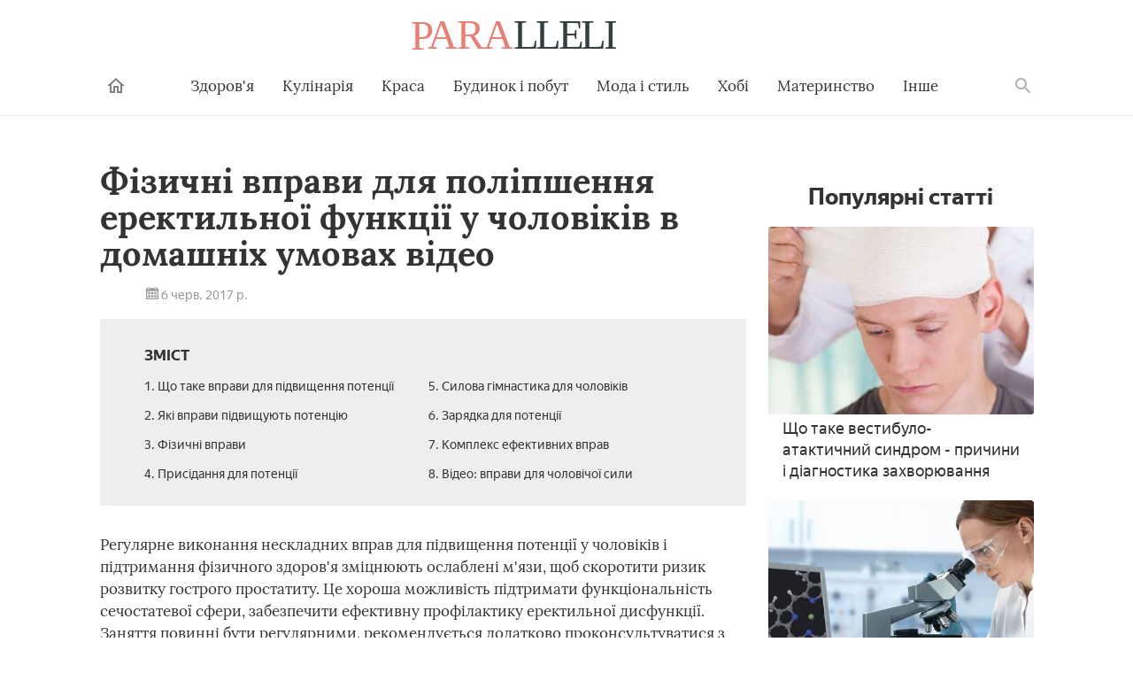

--- FILE ---
content_type: text/html; charset=utf-8
request_url: https://paralleli.if.ua/10245-vpravi-dlya-pidvishchennya-potentsiyi-u-cholovikiv-zagalnozmitsnyuyucha-zaryadka-i-likuvalna-gimnastika.html
body_size: 12222
content:
<!DOCTYPE html>
<html lang="ua">
   <head>
   <meta charset="utf-8">
<title>Вправи для підвищення потенції у чоловіків - загальнозміцнююча зарядка і лікувальна гімнастика</title>
<meta name="description" content="Вправи для підвищення потенції у чоловіків допомагають продовжити статевий контакт і збільшити чоловічу силу. Дізнайтеся, який тренувальний комплекс став найбільш ефективним на практиці.">
<meta name="keywords" content="">
<meta name="generator" content="DataLife Engine (http://dle-news.ru)">
<meta property="og:site_name" content="Paralleli - корисні поради на кожен день">
<meta property="og:type" content="article">
<meta property="og:title" content="Вправи для підвищення потенції у чоловіків - загальнозміцнююча зарядка і лікувальна гімнастика">
<meta property="og:url" content="https://paralleli.if.ua/10245-vpravi-dlya-pidvishchennya-potentsiyi-u-cholovikiv-zagalnozmitsnyuyucha-zaryadka-i-likuvalna-gimnastika.html">
<meta property="og:image" content="http://cdn.paralleli.if.ua/photos/10246/10246-4515972-yp1.jpg">
<meta property="og:description" content="Фізичні вправи для поліпшення еректильної функції у чоловіків в домашніх умовах відео 6 черв. 2017 р.Зміст1. Що таке вправи для підвищення потенції2. Які вправи підвищують потенцію3. Фізичні вправи4. Присідання для потенції5. Силова гімнастика для чоловіків6. Зарядка для потенції7. Комплекс">
<link rel="search" type="application/opensearchdescription+xml" href="https://paralleli.if.ua/index.php?do=opensearch" title="Paralleli - корисні поради на кожен день">
<link href="/engine/editor/css/default.css?v=8a23f" rel="stylesheet" type="text/css">
<script src="/engine/classes/js/jquery.js?v=8a23f"></script>
<script src="/engine/classes/js/jqueryui.js?v=8a23f" defer></script>
<script src="/engine/classes/js/dle_js.js?v=8a23f" defer></script>
<script src="/engine/classes/masha/masha.js?v=8a23f" defer></script>
      <meta http-equiv="x-ua-compatible" content="ie=edge">
      <meta name="viewport" content="width=device-width, initial-scale=1, user-scalable=yes, minimum-scale=1.0">
	  <link rel="icon" type="image/x-icon" href="/images/favicon.ico">
	  <link href="/templates/paralleli/style/engine.css" type="text/css" rel="stylesheet" />
	  
	  <link href="/stylesheets/article-a706b8c9.css" rel="stylesheet">
	  
	 <script async src="https://pagead2.googlesyndication.com/pagead/js/adsbygoogle.js?client=ca-pub-9972057058617793"
     crossorigin="anonymous"></script>
   </head>
   <body class="page">
      <header class="header__container">
         <div class="header wrapper">
            <button class="toggler _button _menu header__menu-toggler" data-target=".menu" data-modal aria-label="Меню">
               <svg class=" icon _menu" width="16px" height="14px">
                  <use xlink:href="/images/icons-sprite.svg#menu"></use>
               </svg>
            </button>
           <div class="social header__social">
            </div>
            <a class="logo header__logo" href="/" aria-label="Paralleli"><img class="logo__image" src="/images/components/logo/logo.svg" alt="Логотип"></a>
            <div class="user header__user" style="border:none !important;">
            </div>
            <form class="search__container" method="GET" action="/search">
               <input type="hidden" name="cx" value="#"><input type="hidden" name="cof" value="FORID:10"><input type="hidden" name="ie" value="UTF-8">
               <div class="wrapper search"><label class="search__label"><span class="search__label-text">Пошук</span><input class="search__input" id="search-input" type="search" name="q" autocomplete="off"></label><button class="search__submit">Знайти</button></div>
            </form>
            <nav class="menu toggler header__menu" data-target=".menu">
               <div class="menu__content">
                  <ul class="menu__list">
                     <li class="menu__item _home-container">
                        <a class="menu__link _home" href="/" aria-label="Головна">
                           <svg class="menu__home-icon icon _home" width="24px" height="24px">
                              <use xlink:href="/images/icons-sprite.svg#home"></use>
                           </svg>
                           Головна
                        </a>
                     </li>
                     <li class="menu__item submenu__container">
                        <a class="menu__link submenu__trigger" href="/zdorovya/">Здоров'я</a>
                        <ul class="submenu">
                           <li class="submenu__item"><a class="submenu__link menu__link" href="/angiologiya/">Ангіологія</a></li>
                           <li class="submenu__item"><a class="submenu__link menu__link" href="/gastroenterologiya/">Гастроентерологія</a></li>
                           <li class="submenu__item"><a class="submenu__link menu__link" href="/gematologiya/">Гематологія</a></li>
                           <li class="submenu__item"><a class="submenu__link menu__link" href="/ginekologiya/">Гінекологія</a></li>
                           <li class="submenu__item"><a class="submenu__link menu__link" href="/dermatologiya/">Дерматологія</a></li>
                           <li class="submenu__item"><a class="submenu__link menu__link" href="/infektsiyni-khvorobi/">Інфекційні хвороби</a></li>
                           <li class="submenu__item"><a class="submenu__link menu__link" href="/kardiologiya/">Кардіологія</a></li>
                           <li class="submenu__item"><a class="submenu__link menu__link" href="/likuvalni-diieti/">Лікувальні дієти</a></li>
                           <li class="submenu__item"><a class="submenu__link menu__link" href="/nevrologiya/">Неврологія</a></li>
                           <li class="submenu__item"><a class="submenu__link menu__link" href="/netraditsiyna-meditsina/">Нетрадиційна медицина</a></li>
                           <li class="submenu__item"><a class="submenu__link menu__link" href="/onkologiya/">Онкологія</a></li>
                           <li class="submenu__item"><a class="submenu__link menu__link" href="/otolaringologiya/">Отоларингологія</a></li>
                           <li class="submenu__item"><a class="submenu__link menu__link" href="/oftalmologiya/">Офтальмологія</a></li>
                           <li class="submenu__item"><a class="submenu__link menu__link" href="/pediatriya/">Педіатрія</a></li>
                           <li class="submenu__item"><a class="submenu__link menu__link" href="/proktologiya/">Проктологія</a></li>
                           <li class="submenu__item"><a class="submenu__link menu__link" href="/pulmonologiya/">Пульмонологія</a></li>
                           <li class="submenu__item"><a class="submenu__link menu__link" href="/revmatologiya/">Ревматологія</a></li>
                           <li class="submenu__item"><a class="submenu__link menu__link" href="/stomatologiya/">Стоматологія</a></li>
                           <li class="submenu__item"><a class="submenu__link menu__link" href="/toksikologiya-ta-narkologiya/">Токсикологія та Наркологія</a></li>
                           <li class="submenu__item"><a class="submenu__link menu__link" href="/travmatologiya/">Травматологія</a></li>
                           <li class="submenu__item"><a class="submenu__link menu__link" href="/urologiya/">Урологія</a></li>
                           <li class="submenu__item"><a class="submenu__link menu__link" href="/farmakologiya/">Фармакологія</a></li>
                           <li class="submenu__item"><a class="submenu__link menu__link" href="/endokrinologiya/">Ендокринологія</a></li>
                        </ul>
                     </li>
                     <li class="menu__item submenu__container">
                        <a class="menu__link submenu__trigger" href="/kulinariya/">Кулінарія</a>
                        <ul class="submenu">
                           <li class="submenu__item"><a class="submenu__link menu__link" href="/bulyoni-i-supi/">Бульйони і супи</a></li>
                           <li class="submenu__item"><a class="submenu__link menu__link" href="/garyachi-stravi/">Гарячі страви</a></li>
                           <li class="submenu__item"><a class="submenu__link menu__link" href="/deserti/">Десерти</a></li>
                           <li class="submenu__item"><a class="submenu__link menu__link" href="/zakuski/">Закуски</a></li>
                           <li class="submenu__item"><a class="submenu__link menu__link" href="/konservatsiya/">Консервація</a></li>
                           <li class="submenu__item"><a class="submenu__link menu__link" href="/napoyi/">Напої</a></li>
                           <li class="submenu__item"><a class="submenu__link menu__link" href="/produkti-kharchuvannya/">Продукти харчування</a></li>
                           <li class="submenu__item"><a class="submenu__link menu__link" href="/salati/">Салати</a></li>
                        </ul>
                     </li>
                     <li class="menu__item submenu__container">
                        <a class="menu__link submenu__trigger" href="/sekreti-krasi/">Краса</a>
                        <ul class="submenu">
                           <li class="submenu__item"><a class="submenu__link menu__link" href="/zachiski/">Жіночі зачіски</a></li>
                           <li class="submenu__item"><a class="submenu__link menu__link" href="/kosmetichna-produktsiya/">Косметична продукція</a></li>
                           <li class="submenu__item"><a class="submenu__link menu__link" href="/kosmetologiya/">Косметологія</a></li>
                           <li class="submenu__item"><a class="submenu__link menu__link" href="/makiyazh/">Макіяж</a></li>
                           <li class="submenu__item"><a class="submenu__link menu__link" href="/masazh-i-spa/">Масаж і СПА</a></li>
                           <li class="submenu__item"><a class="submenu__link menu__link" href="/skhudnennya/">Схуднення</a></li>
                           <li class="submenu__item"><a class="submenu__link menu__link" href="/sport-ta-fitnes/">Спорт і фітнес</a></li>
                           <li class="submenu__item"><a class="submenu__link menu__link" href="/doglyad-za-volossyam/">Догляд за волоссям</a></li>
                           <li class="submenu__item"><a class="submenu__link menu__link" href="/doglyad-za-shkiroyu/">Догляд за шкірою</a></li>
                           <li class="submenu__item"><a class="submenu__link menu__link" href="/doglyad-za-oblichchyam/">Догляд за обличчям</a></li>
                           <li class="submenu__item"><a class="submenu__link menu__link" href="/doglyad-za-nigtyami/">Догляд за нігтями</a></li>
                           <li class="submenu__item"><a class="submenu__link menu__link" href="/doglyad-za-tilom/">Догляд за тілом</a></li>
                        </ul>
                     </li>
                     <li class="menu__item submenu__container">
                        <a class="menu__link submenu__trigger" href="/budinok-ta-pobut/">Будинок і побут</a>
                        <ul class="submenu">
                           <li class="submenu__item"><a class="submenu__link menu__link" href="/pobutova-tekhnika/">Побутова техніка</a></li>
                           <li class="submenu__item"><a class="submenu__link menu__link" href="/dim-ta-zatishok-yak-stvoriti-svoyimi-rukami/">Будинок і затишок</a></li>
                           <li class="submenu__item"><a class="submenu__link menu__link" href="/doglyad-za-domashnimi-tvarinami/">Догляд за домашніми тваринами</a></li>
                           <li class="submenu__item"><a class="submenu__link menu__link" href="/sad-i-gorod/">Сад і город</a></li>
                           <li class="submenu__item"><a class="submenu__link menu__link" href="/tovari-dlya-domu/">Товари для дому</a></li>
                           <li class="submenu__item"><a class="submenu__link menu__link" href="/kvitnikarstvo/">Квітникарство</a></li>
                        </ul>
                     </li>
                     <li class="menu__item submenu__container">
                        <a class="menu__link submenu__trigger" href="/moda-i-stil/">Мода і стиль</a>
                        <ul class="submenu">
                           <li class="submenu__item"><a class="submenu__link menu__link" href="/aksesuari/">Аксесуари</a></li>
                           <li class="submenu__item"><a class="submenu__link menu__link" href="/zhinochiy-odyag/">Жіночий одяг</a></li>
                           <li class="submenu__item"><a class="submenu__link menu__link" href="/modni-tendentsiyi/">Модні тенденції</a></li>
                           <!--<li class="submenu__item"><a class="submenu__link menu__link" href="#">Чоловічий одяг</a></li>-->
                           <li class="submenu__item"><a class="submenu__link menu__link" href="/vzuttya/">Взуття</a></li>
                           <!--<li class="submenu__item"><a class="submenu__link menu__link" href="#">Шопінг</a></li>-->
                           <!--<li class="submenu__item"><a class="submenu__link menu__link" href="#">Ювелірні прикраси</a></li>-->
                        </ul>
                     </li>
                     <li class="menu__item submenu__container">
                        <a class="menu__link submenu__trigger" href="/khobi/">Хобі</a>
                        <ul class="submenu">
                           <!--<li class="submenu__item"><a class="submenu__link menu__link" href="#">Бісероплетіння</a></li>-->
                           <li class="submenu__item"><a class="submenu__link menu__link" href="/vyazannya/">В'язання</a></li>
                           <li class="submenu__item"><a class="submenu__link menu__link" href="/dityachi-virobi/">Дитячі вироби</a></li>
                           <!--<li class="submenu__item"><a class="submenu__link menu__link" href="#">Плетіння з резіночек</a></li>-->
                           <li class="submenu__item"><a class="submenu__link menu__link" href="/virobi-z-paperu/">Вироби з паперу</a></li>
                           <!--<li class="submenu__item"><a class="submenu__link menu__link" href="#">Вироби з газетних трубочок</a></li>-->
                           <!--<li class="submenu__item"><a class="submenu__link menu__link" href="#">Вишивання</a></li>-->
                        </ul>
                     </li>
                     <li class="menu__item submenu__container">
                        <a class="menu__link submenu__trigger" href="/materinstvo/">Материнство</a>
                        <ul class="submenu">
                           <li class="submenu__item"><a class="submenu__link menu__link" href="/vagitnist-ta-pologi/">Вагітність</a></li>
                           <li class="submenu__item"><a class="submenu__link menu__link" href="/zdorovya-ditini/">Здоров'я дитини</a></li>
                           <li class="submenu__item"><a class="submenu__link menu__link" href="/dityachi-tovari/">Дитячі товари</a></li>
                        </ul>
                     </li>
                     <li class="menu__item submenu__container">
                        <a class="menu__link submenu__trigger" href="/inshi-poradi/">Інше</a>
                        <ul class="submenu">
                           <!--<li class="submenu__item"><a class="submenu__link menu__link" href="#">Фінанси</a></li>-->
                           <li class="submenu__item"><a class="submenu__link menu__link" href="/hi-tech/">Hi-Tech</a></li>
						   <li class="submenu__item"><a class="submenu__link menu__link" href="/kompyuteri/">Комп'ютери</a></li>
						   <li class="submenu__item"><a class="submenu__link menu__link" href="/telefoni/">Телефони</a></li>
						   <!--<li class="submenu__item"><a class="submenu__link menu__link" href="#">Офісна техніка</a></li>-->
                           <li class="submenu__item"><a class="submenu__link menu__link" href="/dozvillya/">Дозвілля</a></li>
                           <li class="submenu__item"><a class="submenu__link menu__link" href="/simeyni-vidnosini/">Відносини</a></li>
                           <li class="submenu__item"><a class="submenu__link menu__link" href="/psikhologiya/">Психологія</a></li>
                        </ul>
                     </li>
                  </ul>
                  <ul class="menu__list _actions">
                     <li class="menu__item">
                     </li>
                  </ul>
               </div>
            </nav>
            <label class="toggler _button _search" for="search-input" data-target=".search__container" aria-label="Поиск">
               <svg class=" icon _search" width="24px" height="24px">
                  <use xlink:href="/images/icons-sprite.svg#search"></use>
               </svg>
            </label>
         </div>
      </header>
      <main class="page__main">
         <div class="wrapper">
		 
		 
		    <article class="article__container">
               <div class="page__article article">
              				  
				  <h1 class="title _1">Фізичні вправи для поліпшення еректильної функції у чоловіків в домашніх умовах відео</h1><div class="article-info"><time class="article-info__date"><svg class="article-info__date-icon icon _calendar" width="24px" height="24px"><use xlink:href="/images/icons-sprite.svg#calendar"></use></svg> 6 черв. 2017 р.</time></div><noindex><div class="dropdown contents"><input class="dropdown__input" id="dropdown-contents" type="checkbox" tabindex="-1"><label class="dropdown__button" for="dropdown-contents"></label><span class="contents__title">Зміст</span><ul class="contents__list"><li class="contents__item"><a href="#h2_1" class="contents__link">1. Що таке вправи для підвищення потенції</a></li><li class="contents__item"><a href="#h2_2" class="contents__link">2. Які вправи підвищують потенцію</a></li><li class="contents__item"><a href="#h2_3" class="contents__link">3. Фізичні вправи</a></li><li class="contents__item"><a href="#h2_4" class="contents__link">4. Присідання для потенції</a></li><li class="contents__item"><a href="#h2_5" class="contents__link">5. Силова гімнастика для чоловіків</a></li><li class="contents__item"><a href="#h2_6" class="contents__link">6. Зарядка для потенції</a></li><li class="contents__item"><a href="#h2_7" class="contents__link">7. Комплекс ефективних вправ</a></li><li class="contents__item"><a href="#h2_8" class="contents__link">8. Відео: вправи для чоловічої сили</a></li></ul></div></noindex><p itemprop="description">Регулярне виконання нескладних вправ для підвищення потенції у чоловіків і підтримання фізичного здоров'я зміцнюють ослаблені м'язи, щоб скоротити ризик розвитку гострого простатиту. Це хороша можливість підтримати функціональність сечостатевої сфери, забезпечити ефективну профілактику еректильної дисфункції. Заняття повинні бути регулярними, рекомендується додатково проконсультуватися з фахівцем і обумовити вправи для підвищення потенції.</p><a name="h2_1"></a><p itemprop="articleBody"></p><h2 itemprop="articleSection">Що таке вправи для підвищення потенції</h2><p itemprop="articleBody">Щоденні заняття спортом допомагають відновити потенцію, не дарма є прислів'я: «Рух – це життя». Виконання нескладних вправ забезпечують силу і витривалість простати, що актуально для чоловіків навіть після 45 років при проблеми з потенцією і не тільки. Бажаний ефект спостерігається не відразу, а лише після усунення провокуючого фактора і регулярності тренувань. Якщо робити вправи для підняття потенції в домашній обстановці, кінцевий результат нітрохи не погіршується, а для підвищення його доцільно заручитися підтримкою фахівця.</p><p itemprop="articleBody"></p><noscript><img src="http://cdn.paralleli.if.ua/photos/10246/10246-4515972-yp1.jpg"></noscript><img data-src="http://cdn.paralleli.if.ua/photos/10246/10246-4515972-yp1.jpg" hidden=""><div class="image__loading" data-alt="Мужчина выполняет упражнение на пресс"></div><p itemprop="articleBody"><figure data-turbo-ad-id="ad_place_2"></figure></p><a name="h2_2"></a><p itemprop="articleBody"></p><h2 itemprop="articleSection">Які вправи підвищують потенцію</h2><p itemprop="articleBody">У будь-якому тренувальному комплексі кількість повторень одного підходу належить починати з 10, але поступово збільшувати до 25. Рекомендується поєднувати силовий тренінг, гімнастику, кардіо вправи, не забувати про користь ранкової зарядки. Це хороша можливість усунути застійні явища в простаті, нормалізувати концентрацію гормону тестостерону, забезпечити повноцінний секс. Якщо виникла така проблема зі здоров'ям, починати вправи для потенції в домашніх умовах доцільно ще вчора, зволікання загрожує серйозними ускладненнями для чоловічого здоров'я.</p><a name="h2_3"></a><p itemprop="articleBody"></p><p itemprop="articleBody"><figure data-turbo-ad-id="ad_place_3"></figure></p><h2 itemprop="articleSection">Фізичні вправи</h2><p itemprop="articleBody">Рухи можуть бути повільними, але виконувати їх важливо якісно – брати не кількістю, а якістю повторень. Якщо присідати, то глибоко; а стрибати високо і з витягнутими шкарпетками. Правильне виконання вправ забезпечує позитивну динаміку в найкоротші терміни, і вже через 1-2 тижні підвищення потенції у чоловіків забезпечено. Додатково переглянути звичний раціон, відмовитися від шкідливої їжі і згубних для потенції звичок. Якщо область поразки визначена, правильне харчування і запропоновані нижче вправи для збільшення потенції творять чудеса. Отже:</p><ol><li>"Солдатський ша"м для підвищення потенції. Стати прямо, випрямити спину, руки зігнути в ліктях. Виконувати високі підйоми коліна до області живота, грудей (хто як зможе). Вдих виконувати при підйомі коліна вгору. Вправа робити протягом 1 хвилини.</li><li>«Берізка». Ноги підняти перпендикулярно підлозі, при цьому руки тримати уздовж жорсткого підстави. Завмерти в такому положенні на 60 секунд, при цьому максимально напружувати сідничні м'язи для підвищення потенції.</li><li>"Велосипед". Виконання вправи з положення лежачи, при цьому ноги підняти на кут 90 градусів. Протягом хвилини потрібно крутити педалі, при цьому руки утримувати за головою в замку. Для підвищення потенції – це відмінна вправа.</li><li>«Ножиці». Це вправу можна продовжувати в лежачому положенні, а починати з 10 повторів. Важливо тримати руки за головою, а не під сідницями, а ноги піднімати на кут 15-20 градусів – не вище.</li><li>Сидячи з упором. Сидячи на краю стільця, витягнути спину вперед, при цьому залишити її максимально прямої. Упор на коліна: на вдиху – напружувати м'язи преса, анус і сідниць, на видиху – розслаблятися.</li></ol><p itemprop="articleBody"></p><noscript><img src="http://cdn.paralleli.if.ua/photos/10246/10246-1527835-yp2.jpg"></noscript><img data-src="http://cdn.paralleli.if.ua/photos/10246/10246-1527835-yp2.jpg" hidden=""><div class="image__loading" data-alt="Мужчина выполняет упражнение в тренажерном зале"></div><div itemscope="" itemprop="image" itemtype="http://schema.org/ImageObject"><link itemprop="url image" content="/avatar/users/27465/avatar_40x40.jpg"><meta itemprop="height" content="20"><meta itemprop="width" content="20"></div><a name="h2_4"></a><h2 itemprop="articleSection">Присідання для потенції</h2><p itemprop="articleBody">Фізичні вправи, регулярні заняття спортом при порушенні потенції обов'язково включають присідання для зміцнення простати, сідничних м'язів. Організм перебувати в ослабленому стані, саме час продуктивно його зміцнити. Особливу роль у досягненні поставленої мети грають присідання, які просто зобов'язані стати невід'ємною складовою зарядки або будь-якого іншого тренувального комплексу. Щоб допомогти власному здоров'ю, важливо своєчасно визначити причину патологічного процесу. Ось цінні поради:</p><ol><li>В якості опори використовувати стілець, за який намагатися триматися тільки руками, а тіло утримувати на вазі. Другою точкою опори вважаються стопи, але на них припадає менша фізичне навантаження. Сідниці знаходяться у «підвішеному стані», завдання чоловіка – переміщати корпус вгору-вниз.</li><li>Класичні присідання з прямою спиною можуть допомогти ослабленою простаті, але для їх правильного виконання спина повинна бути максимально прямий, а при опусканні корпусу спиратися покладено на повну стопу – без зміщення на носок. Можна виконати 10 повторів і влаштувати собі перерву, але в підсумку має вийти до 3 підходів.</li><li>У положенні полуприседа з прямою спиною рекомендується виконувати обертальні рухи стегнами, при цьому максимально напружуючи сідниці. Ноги розсунути на ширину плечей, руки на поясі. Таке заняття продовжувати протягом хвилини, а опора вправи доводиться більше на п'яти.</li></ol><a name="h2_5"></a><p itemprop="articleBody"></p><p itemprop="articleBody"><figure data-turbo-ad-id="ad_place_4"></figure></p><h2 itemprop="articleSection">Силова гімнастика для чоловіків</h2><p itemprop="articleBody">Фізичні вправи для поліпшення потенції включають силовий тренінг, але без додаткового прийому допінгу. Такий тренувальний комплекс включає розминку, силовий тренінг, заключну частину. Тривалість тренування – не менше 45 хвилин, інтенсивність фізичних навантажень – вище середнього. Так що роботи вистачає. Якщо розминкою і затримкою можуть стати нескладні базові вправи, відомі зі шкільної лави, то ази силового тренінгу представлені нижче:</p><ul><li>віджимання на брусах;</li><li>французький жим;</li><li>підйом штанги з положення лежачи;</li><li>присідання з прямою спиною і вантажем;</li><li>підтягування на перекладині;</li><li>підйом штанги з положення стоячи до підборіддя;</li><li>підйом штанги вище голови.</li></ul><p itemprop="articleBody"></p><noscript><img src="http://cdn.paralleli.if.ua/photos/10246/10246-2493279-yp3.jpg"></noscript><img data-src="http://cdn.paralleli.if.ua/photos/10246/10246-2493279-yp3.jpg" hidden=""><div class="image__loading" data-alt="Мужчина отжимается на брусьях"></div><a name="h2_6"></a><h2 itemprop="articleSection">Зарядка для потенції</h2><p itemprop="articleBody">Особливо корисна гімнастика для потенції чоловіків, однак при відсутності необхідної розтяжки підходить і ранкова зарядка. Якщо правильно розставити життєві пріоритети, то такі фізичні вправи для підвищення потенції у чоловіків стануть нормою повсякденності. В ході тренувань можна задіяти гуму, м'яч, скакалку, еспандер, але при відсутності таких робота буде не менш продуктивною. Отже, для поліпшення потенції, посилення чоловічої сили рекомендується виконувати наступні вправи:</p><ul><li>швидка ходьба на одному місці з високо піднятими колінами;</li><li>обертання стегон за і проти годинникової стрілки;</li><li>різкі повороти корпуса вправо-вліво;</li><li>«млин»;</li><li>глибокі присідання з прямою спиною;</li><li>віджимання на руках від підлоги;</li><li>стрибки через скакалку.</li></ul><a name="h2_7"></a><h2 itemprop="articleSection">Комплекс ефективних вправ</h2><p itemprop="articleBody">Щоб збільшити сексуальну активність і не відповідати статусу представника похилого віку зі всіма витікаючими з цього поняття стереотипами, необхідно грамотно нескладні, але дуже ефективні вправи для підвищення потенції у чоловіків. Правильне харчування, відмова т шкідливих звичок, домашні тренування – це система, яка в сучасному світі відмінно працює. Нижче представлені перевірені часом вправи, які проблеми з потенцією стануть порятунком для чоловіка. Отже:</p><ol><li>З положення планки виконувати згинання ніг в колінах до живота. Поступово нарощувати темп, як пробіжка з низького старту, але на одному місці.</li><li>Для підвищення потенції виконувати віджимання від підлоги, максимально напружуючи сідничні м'язи. Робити по 20 повторень за 3 підходи з мінімальною перервою.</li><li>Виконувати глибокі присідання з прямою спиною, після чого на підйомі виконувати високий стрибок, і так 15 разів без зупинки. Важливо контролювати дихання.</li><li>Для підвищення потенції ритмічно крокувати на одному місці з високо піднятими ногами, а потім бігти на одному місці з захлестом ніг на сідниці. Продовжувати вправу 1 хвилину.</li><li>Наступна вправа для підвищення потенції – обертання тазу, стоячи на одному місці. Виконувати рух чоловікові належить протягом 1 хвилини.</li><li>Чоловікові необхідно уявити, що між ніг знаходиться великий м'яч або камінь, який подумки стискати, напружуючи і розслабляючи сідниці.</li><li>Корисним для чоловіка вважається класична вправа «Планка», виконувати яке рекомендується на час з прямих рук, ліктів, бічних позицій.</li></ol><a name="h2_8"></a><h2 itemprop="articleSection">Відео: вправи для чоловічої сили</h2><p itemprop="articleBody"><a href="https://www.youtube.com/watch?v=Dj2scclaDIU" class="youtube"><img src="https://i.ytimg.com/vi/Dj2scclaDIU/hqdefault.jpg" class="youtube__cover"><span class="youtube__title">Євген Грін - Підвищення потенції у чоловіків. Вправи для підвищення потенції у чоловіків!</span><button class="youtube__play" type="button"></button></a></p><figure data-turbo-ad-id="ad_place_10"></figure><span class="article-actions__any-errors">Знайшли у тексті помилку? Виділіть її, натисніть Ctrl + Enter і ми все виправимо!</span><div id="mc-container-12103"></div>
<!--related-news]related-news}/related-news]-->	
			
				</div>
				<aside class="sidebar page__sidebar">
				<!--<div class="full-place" data-place="" style="width:100%;"></div>-->
					<div class="maybe-interesting _popular">
                        <span class="title _2 maybe-interesting__title">Популярні статті</span>
						<a data-id="268" data-color="" class="post-preview _mobile-cover _tablet-cover _desktop-cover _with-counters maybe-interesting__item _full" href="https://paralleli.if.ua/268-shcho-take-vestibulo-ataktichniy-sindrom-prichini-i-diagnostika-zakhvoryuvannya.html">
<img class="image post-preview__image" src="http://cdn.paralleli.if.ua/photos/269/269-1539205-tekst.jpg" alt="Що таке вестибуло-атактичний синдром - причини і діагностика захворювання">
<div class="post-preview__title"><span class="post-preview__text">Що таке вестибуло-атактичний синдром - причини і діагностика захворювання</span></div>
</a><a data-id="471" data-color="" class="post-preview _mobile-cover _tablet-cover _desktop-cover _with-counters maybe-interesting__item _full" href="https://paralleli.if.ua/471-sliz-v-kali-u-doroslogo-shcho-oznachaie-biliy-zhovtiy-abo-krivaviy-kolir-vidilen.html">
<img class="image post-preview__image" src="http://cdn.paralleli.if.ua/photos/472/472-1180752-jn.jpg" alt="Слиз в калі у дорослого - що означає білий, жовтий або кривавий колір виділень">
<div class="post-preview__title"><span class="post-preview__text">Слиз в калі у дорослого - що означає білий, жовтий або кривавий колір виділень</span></div>
</a><a data-id="465" data-color="" class="post-preview _mobile-cover _tablet-cover _desktop-cover _with-counters maybe-interesting__item _full" href="https://paralleli.if.ua/465-zapalennya-oka-prichini-i-yak-znyati-v-domashnikh-umovakh.html">
<img class="image post-preview__image" src="http://cdn.paralleli.if.ua/photos/466/466-3037360-kb.jpg" alt="Запалення ока - причини і як зняти в домашніх умовах">
<div class="post-preview__title"><span class="post-preview__text">Запалення ока - причини і як зняти в домашніх умовах</span></div>
</a><a data-id="647" data-color="" class="post-preview _mobile-cover _tablet-cover _desktop-cover _with-counters maybe-interesting__item _full" href="https://paralleli.if.ua/647-yak-pidvishchiti-puls-ne-pidvishchuyuchi-tisk-preparat-dlya-likuvannya-bradikardiyi-sertsya.html">
<img class="image post-preview__image" src="http://cdn.paralleli.if.ua/photos/648/648-7555068-tkyklul.jpg" alt="Як підвищити пульс, не підвищуючи тиск: препарат для лікування брадикардії серця">
<div class="post-preview__title"><span class="post-preview__text">Як підвищити пульс, не підвищуючи тиск: препарат для лікування брадикардії серця</span></div>
</a><a data-id="1033" data-color="" class="post-preview _mobile-cover _tablet-cover _desktop-cover _with-counters maybe-interesting__item _full" href="https://paralleli.if.ua/1033-svitliy-kal-prichini-zmini-koloru-stiltsya-metodi-likuvannya.html">
<img class="image post-preview__image" src="http://cdn.paralleli.if.ua/photos/1034/1034-4399359-2.jpg" alt="Світлий кал: причини зміни кольору стільця, методи лікування">
<div class="post-preview__title"><span class="post-preview__text">Світлий кал: причини зміни кольору стільця, методи лікування</span></div>
</a><a data-id="692" data-color="" class="post-preview _mobile-cover _tablet-cover _desktop-cover _with-counters maybe-interesting__item _full" href="https://paralleli.if.ua/692-yak-zniziti-vnutrishnocherepniy-tisk-tabletki-i-narodni-zasobi-likuvannya.html">
<img class="image post-preview__image" src="http://cdn.paralleli.if.ua/photos/693/693-5894006-jjbn.jpg" alt="Як знизити внутрішньочерепний тиск: таблетки і народні засоби лікування">
<div class="post-preview__title"><span class="post-preview__text">Як знизити внутрішньочерепний тиск: таблетки і народні засоби лікування</span></div>
</a><a data-id="229" data-color="" class="post-preview _mobile-cover _tablet-cover _desktop-cover _with-counters maybe-interesting__item _full" href="https://paralleli.if.ua/229-yak-zupiniti-blyuvotu-u-domashnikh-umovakh-persha-dopomoga-pri-otruienni.html">
<img class="image post-preview__image" src="http://cdn.paralleli.if.ua/photos/230/230-8048387-tekst.jpg" alt="Як зупинити блювоту у домашніх умовах - перша допомога при отруєнні">
<div class="post-preview__title"><span class="post-preview__text">Як зупинити блювоту у домашніх умовах - перша допомога при отруєнні</span></div>
</a><a data-id="661" data-color="248, 243, 238" class="post-preview _mobile-cover _tablet-cover _desktop-cover _with-counters maybe-interesting__item _full" href="https://paralleli.if.ua/661-lishay-na-oblichchi-vidi-i-simptomi-u-ditey-i-doroslikh-likuvannya-narodnimi-zasobami-i-mazyami.html">
<img class="image post-preview__image" src="http://cdn.paralleli.if.ua/photos/662/662-8968802-tykku.jpg" alt="Лишай на обличчі - види і симптоми у дітей і дорослих, лікування народними засобами і мазями">
<div class="post-preview__title"><span class="post-preview__text">Лишай на обличчі - види і симптоми у дітей і дорослих, лікування народними засобами і мазями</span></div>
</a>
                     </div>
					<!--<div class="full-place" data-place="" style="width:100%;">
                     <div class="content_rb">test ads on scroll</div>
                  </div>-->
				</aside>
			</article>
			 
		 
         </div>
      </main>
      <footer class="footer__container _full">
         <div class="footer">
            <div class="footer__menu"><a class="footer__link" href="#" data-key="L3Rlcm1zLmh0bWw=" data-type="href">Угода</a></div>
            <div class="footer__logo-container"><a class="logo footer__logo" href="/" aria-label="Sovets"><img class="logo__image" src="/images/components/logo/logo.svg" alt="Логотип"></a></div>
            <div class="footer__social-container">
               <div class="social footer__social">
                  <div class="social__items">
                  </div>
               </div>
            </div>
         </div>
         <div class="footer">
            <noindex>
               <p class="footer__copyright">© 2016-2021. Всі права захищені. PARALLELI LTD<br>Копіювання матеріалів дозволено тільки із зазначенням активної гіперпосилання на джерело.</p>
            </noindex>
         </div>
      </footer>
      <button class="scroll-up _hidden" type="button" aria-label="Наверх"></button>
	  <script>
<!--
var dle_root       = '/';
var dle_admin      = '';
var dle_login_hash = '1694d01503c0dba7cc7fafae9095c63a08e7b086';
var dle_group      = 5;
var dle_skin       = 'paralleli';
var dle_wysiwyg    = '1';
var quick_wysiwyg  = '1';
var dle_min_search = '4';
var dle_act_lang   = ["Да", "Нет", "Ввод", "Отмена", "Сохранить", "Удалить", "Загрузка. Пожалуйста, подождите..."];
var menu_short     = 'Быстрое редактирование';
var menu_full      = 'Полное редактирование';
var menu_profile   = 'Просмотр профиля';
var menu_send      = 'Отправить сообщение';
var menu_uedit     = 'Админцентр';
var dle_info       = 'Информация';
var dle_confirm    = 'Подтверждение';
var dle_prompt     = 'Ввод информации';
var dle_req_field  = 'Заполните все необходимые поля';
var dle_del_agree  = 'Вы действительно хотите удалить? Данное действие невозможно будет отменить';
var dle_spam_agree = 'Вы действительно хотите отметить пользователя как спамера? Это приведёт к удалению всех его комментариев';
var dle_c_title    = 'Отправка жалобы';
var dle_complaint  = 'Укажите текст Вашей жалобы для администрации:';
var dle_mail       = 'Ваш e-mail:';
var dle_big_text   = 'Выделен слишком большой участок текста.';
var dle_orfo_title = 'Укажите комментарий для администрации к найденной ошибке на странице:';
var dle_p_send     = 'Отправить';
var dle_p_send_ok  = 'Уведомление успешно отправлено';
var dle_save_ok    = 'Изменения успешно сохранены. Обновить страницу?';
var dle_reply_title= 'Ответ на комментарий';
var dle_tree_comm  = '0';
var dle_del_news   = 'Удалить статью';
var dle_sub_agree  = 'Вы действительно хотите подписаться на комментарии к данной публикации?';
var dle_captcha_type  = '1';
var DLEPlayerLang     = {prev: 'Предыдущий',next: 'Следующий',play: 'Воспроизвести',pause: 'Пауза',mute: 'Выключить звук', unmute: 'Включить звук', settings: 'Настройки', enterFullscreen: 'На полный экран', exitFullscreen: 'Выключить полноэкранный режим', speed: 'Скорость', normal: 'Обычная', quality: 'Качество', pip: 'Режим PiP'};
var allow_dle_delete_news   = false;

//-->
</script> 
      <script src="/javascript/script-b8da8683.js" defer="defer"></script>
<!-- Google tag (gtag.js) -->
<script async src="https://www.googletagmanager.com/gtag/js?id=G-B73Y05JRYQ"></script>
<script>
  window.dataLayer = window.dataLayer || [];
  function gtag(){dataLayer.push(arguments);}
  gtag('js', new Date());

  gtag('config', 'G-B73Y05JRYQ');
</script>
   <script defer src="https://static.cloudflareinsights.com/beacon.min.js/vcd15cbe7772f49c399c6a5babf22c1241717689176015" integrity="sha512-ZpsOmlRQV6y907TI0dKBHq9Md29nnaEIPlkf84rnaERnq6zvWvPUqr2ft8M1aS28oN72PdrCzSjY4U6VaAw1EQ==" data-cf-beacon='{"version":"2024.11.0","token":"7f8ebec63a2041a89ad0ef6c87bf0d14","r":1,"server_timing":{"name":{"cfCacheStatus":true,"cfEdge":true,"cfExtPri":true,"cfL4":true,"cfOrigin":true,"cfSpeedBrain":true},"location_startswith":null}}' crossorigin="anonymous"></script>
</body>
</html>


<!-- DataLife Engine Copyright SoftNews Media Group (http://dle-news.ru) -->


--- FILE ---
content_type: text/html; charset=utf-8
request_url: https://www.google.com/recaptcha/api2/aframe
body_size: 267
content:
<!DOCTYPE HTML><html><head><meta http-equiv="content-type" content="text/html; charset=UTF-8"></head><body><script nonce="geVIJfMYFiPdOv793qF16g">/** Anti-fraud and anti-abuse applications only. See google.com/recaptcha */ try{var clients={'sodar':'https://pagead2.googlesyndication.com/pagead/sodar?'};window.addEventListener("message",function(a){try{if(a.source===window.parent){var b=JSON.parse(a.data);var c=clients[b['id']];if(c){var d=document.createElement('img');d.src=c+b['params']+'&rc='+(localStorage.getItem("rc::a")?sessionStorage.getItem("rc::b"):"");window.document.body.appendChild(d);sessionStorage.setItem("rc::e",parseInt(sessionStorage.getItem("rc::e")||0)+1);localStorage.setItem("rc::h",'1770009312534');}}}catch(b){}});window.parent.postMessage("_grecaptcha_ready", "*");}catch(b){}</script></body></html>